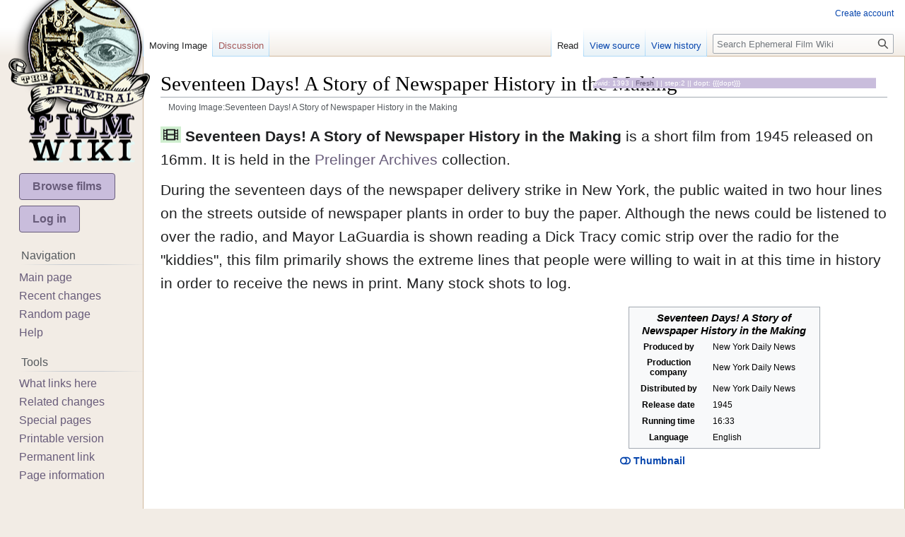

--- FILE ---
content_type: text/html; charset=UTF-8
request_url: http://ephemeralfilm.info/a/Moving_Image:Seventeen_Days!_A_Story_of_Newspaper_History_in_the_Making
body_size: 6197
content:
<!DOCTYPE html>
<html class="client-nojs" lang="en" dir="ltr">
<head>
<meta charset="UTF-8"/>
<title>Seventeen Days! A Story of Newspaper History in the Making - Ephemeral Film Wiki</title>
<script>document.documentElement.className="client-js";RLCONF={"wgBreakFrames":!1,"wgSeparatorTransformTable":["",""],"wgDigitTransformTable":["",""],"wgDefaultDateFormat":"dmy","wgMonthNames":["","January","February","March","April","May","June","July","August","September","October","November","December"],"wgRequestId":"aXL5gfL2bOKj80tcYLxVeAAAAAA","wgCSPNonce":!1,"wgCanonicalNamespace":"Moving_Image","wgCanonicalSpecialPageName":!1,"wgNamespaceNumber":162,"wgPageName":"Moving_Image:Seventeen_Days!_A_Story_of_Newspaper_History_in_the_Making","wgTitle":"Seventeen Days! A Story of Newspaper History in the Making","wgCurRevisionId":10818,"wgRevisionId":10818,"wgArticleId":1393,"wgIsArticle":!0,"wgIsRedirect":!1,"wgAction":"view","wgUserName":null,"wgUserGroups":["*"],"wgCategories":["Filmstep 2","Prelinger Archives","1945 Movies","English Language Movies","Films"],"wgPageContentLanguage":"en","wgPageContentModel":"wikitext","wgRelevantPageName":
"Moving_Image:Seventeen_Days!_A_Story_of_Newspaper_History_in_the_Making","wgRelevantArticleId":1393,"wgIsProbablyEditable":!1,"wgRelevantPageIsProbablyEditable":!1,"wgRestrictionEdit":[],"wgRestrictionMove":[]};RLSTATE={"site.styles":"ready","noscript":"ready","user.styles":"ready","user":"ready","user.options":"loading","ext.embedVideo.styles":"ready","skins.vector.styles.legacy":"ready","jquery.makeCollapsible.styles":"ready"};RLPAGEMODULES=["ext.fontawesome.fas","ext.embedVideo","site","mediawiki.page.ready","jquery.makeCollapsible","skins.vector.legacy.js","ext.createPage"];</script>
<script>(RLQ=window.RLQ||[]).push(function(){mw.loader.implement("user.options@1hzgi",function($,jQuery,require,module){/*@nomin*/mw.user.tokens.set({"patrolToken":"+\\","watchToken":"+\\","csrfToken":"+\\"});
});});</script>
<link rel="stylesheet" href="/load.php?lang=en&amp;modules=ext.embedVideo.styles%7Cjquery.makeCollapsible.styles%7Cskins.vector.styles.legacy&amp;only=styles&amp;skin=vector"/>
<script async="" src="/load.php?lang=en&amp;modules=startup&amp;only=scripts&amp;raw=1&amp;skin=vector"></script>
<meta name="ResourceLoaderDynamicStyles" content=""/>
<link rel="stylesheet" href="/load.php?lang=en&amp;modules=site.styles&amp;only=styles&amp;skin=vector"/>
<meta name="generator" content="MediaWiki 1.36.2"/>
<link rel="shortcut icon" href="/favicon.ico"/>
<link rel="search" type="application/opensearchdescription+xml" href="/opensearch_desc.php" title="Ephemeral Film Wiki (en)"/>
<link rel="EditURI" type="application/rsd+xml" href="http://ephemeralfilm.info/api.php?action=rsd"/>
<link rel="alternate" type="application/atom+xml" title="Ephemeral Film Wiki Atom feed" href="/index.php?title=Special:RecentChanges&amp;feed=atom"/>
</head>
<body class="mediawiki ltr sitedir-ltr mw-hide-empty-elt ns-162 ns-subject page-Moving_Image_Seventeen_Days_A_Story_of_Newspaper_History_in_the_Making rootpage-Moving_Image_Seventeen_Days_A_Story_of_Newspaper_History_in_the_Making skin-vector action-view skin-vector-legacy"><div id="mw-page-base" class="noprint"></div>
<div id="mw-head-base" class="noprint"></div>
<div id="content" class="mw-body" role="main">
	<a id="top"></a>
	<div id="siteNotice" class="mw-body-content"></div>
	<div class="mw-indicators mw-body-content">
	</div>
	<h1 id="firstHeading" class="firstHeading" >Seventeen Days! A Story of Newspaper History in the Making</h1>
	<div id="bodyContent" class="mw-body-content">
		<div id="siteSub" class="noprint">From Ephemeral Film Wiki</div>
		<div id="contentSub">Moving Image:Seventeen Days! A Story of Newspaper History in the Making</div>
		<div id="contentSub2"></div>
		
		<div id="jump-to-nav"></div>
		<a class="mw-jump-link" href="#mw-head">Jump to navigation</a>
		<a class="mw-jump-link" href="#searchInput">Jump to search</a>
		<div id="mw-content-text" lang="en" dir="ltr" class="mw-content-ltr"><div class="mw-parser-output"><div class="tplContainer"><p><i class="fas fa-film"></i> <b>Seventeen Days! A Story of Newspaper History in the Making</b> is a short film&#160;from 1945&#160;released on 16mm. It is held in the <a href="/a/Category:Prelinger_Archives" title="Category:Prelinger Archives">Prelinger Archives</a> collection.</p><p>During the seventeen days of the newspaper delivery strike in New York, the public waited in two hour lines on the streets outside of newspaper plants in order to buy the paper.  Although the news could be listened to over the radio, and Mayor LaGuardia is shown reading a Dick Tracy comic strip over the radio for the "kiddies", this film primarily shows the extreme lines that people were willing to wait in at this time in history in order to receive the news in print.
Many stock shots to log.</p><div class="tplFlex"><div class="tplFlexLeft"><div class="thumb embedvideo autoResize" style="width: 648px;">
	<div class="embedvideo autoResize" style="">
		<div class="embedvideowrap archiveorg no-fetch" style="width: 640"><iframe loading="lazy" frameborder="0" allow="accelerometer; clipboard-write; encrypted-media; fullscreen; gyroscope; picture-in-picture" width="640" height="493" src="//archive.org/embed/0518_Seventeen_Days_A_Story_of_Newspaper_History_in_the_M_02_28_37_05"></iframe><!-- jjr debug off, embedVideo service is archiveorg --></div>
	</div>
</div></div><div class="tplFlexRight"><style data-mw-deduplicate="TemplateStyles:r36249">.mw-parser-output .infobox-subbox{padding:0;border:none;margin:-3px;width:auto;min-width:100%;font-size:100%;clear:none;float:none;background-color:transparent}.mw-parser-output .infobox-3cols-child{margin:auto}.mw-parser-output .infobox .navbar{font-size:100%}body.skin-minerva .mw-parser-output .infobox-header,body.skin-minerva .mw-parser-output .infobox-subheader,body.skin-minerva .mw-parser-output .infobox-above,body.skin-minerva .mw-parser-output .infobox-title,body.skin-minerva .mw-parser-output .infobox-image,body.skin-minerva .mw-parser-output .infobox-full-data,body.skin-minerva .mw-parser-output .infobox-below{text-align:center}</style><table class="infobox vevent"><tbody><tr><th colspan="2" class="infobox-above summary" style="font-size: 125%; font-style: italic;">Seventeen Days! A Story of Newspaper History in the Making</th></tr><tr><th scope="row" class="infobox-label" style="white-space: nowrap; padding-right: 0.65em;">Produced by</th><td class="infobox-data">New York Daily News</td></tr><tr><th scope="row" class="infobox-label" style="white-space: nowrap; padding-right: 0.65em;"><div style="display:inline-block; line-height:1.2em; padding:0.1em 0;">Production<br />company</div></th><td class="infobox-data"><div style="vertical-align: middle;">New York Daily News</div></td></tr><tr><th scope="row" class="infobox-label" style="white-space: nowrap; padding-right: 0.65em;">Distributed by</th><td class="infobox-data">New York Daily News</td></tr><tr><th scope="row" class="infobox-label" style="white-space: nowrap; padding-right: 0.65em;"><div style="display:inline-block; line-height:1.2em; padding:0.1em 0;white-space: normal;">Release date</div></th><td class="infobox-data">1945</td></tr><tr><th scope="row" class="infobox-label" style="white-space: nowrap; padding-right: 0.65em;"><div style="display:inline-block; line-height:1.2em; padding:0.1em 0;white-space: normal;">Running time</div></th><td class="infobox-data">16:33</td></tr><tr><th scope="row" class="infobox-label" style="white-space: nowrap; padding-right: 0.65em;">Language</th><td class="infobox-data">English</td></tr></tbody></table>
<dl><dt><span class="mw-customtoggle-myDivision"><i class="fas fa-toggle-off"></i> Thumbnail</span></dt></dl>
<div class="mw-collapsible mw-collapsed" id="mw-customcollapsible-myDivision">
<p><img src="https://archive.org/download/0518_Seventeen_Days_A_Story_of_Newspaper_History_in_the_M_02_28_37_05/0518_Seventeen_Days_A_Story_of_Newspaper_History_in_the_M_02_28_37_05.gif" alt="0518_Seventeen_Days_A_Story_of_Newspaper_History_in_the_M_02_28_37_05.gif" />
<small><a target="_blank" rel="nofollow noreferrer noopener" class="external free" href="https://archive.org/download/0518_Seventeen_Days_A_Story_of_Newspaper_History_in_the_M_02_28_37_05">https://archive.org/download/0518_Seventeen_Days_A_Story_of_Newspaper_History_in_the_M_02_28_37_05</a></small>
</p>
</div><small class="jrdebug"> ewid: 1393 | <span class="noprint plainlinks purgelink"><a target="_blank" rel="nofollow noreferrer noopener" class="external text" href="http://ephemeralfilm.info/a/Moving_Image:Seventeen_Days!_A_Story_of_Newspaper_History_in_the_Making/purge">Fresh</a></span> |  | step:2 || dopt: {{{dopt}}}</small></div></div></div><div class="tplEnd"></div>
<!-- 
NewPP limit report
Cached time: 20260123043058
Cache expiry: 86400
Dynamic content: false
Complications: [vary‐revision‐id, vary‐page‐id]
CPU time usage: 0.256 seconds
Real time usage: 0.654 seconds
Preprocessor visited node count: 884/1000000
Post‐expand include size: 14217/2097152 bytes
Template argument size: 3791/2097152 bytes
Highest expansion depth: 18/40
Expensive parser function count: 0/100
Unstrip recursion depth: 0/20
Unstrip post‐expand size: 1278/5000000 bytes
Lua time usage: 0.180/23 seconds
Lua virtual size: 6127616/52428800 bytes
Lua estimated memory usage: 0 bytes
-->
<!--
Transclusion expansion time report (%,ms,calls,template)
100.00%  625.243      1 Template:Filmjr
100.00%  625.243      1 -total
 72.40%  452.682      1 Template:Infobox_film
 66.50%  415.772      1 Template:Infobox
 12.47%   77.976      3 Template:Longitem
 11.78%   73.630      3 Template:Pluralize_from_text
  7.43%   46.425      1 Template:HeldbyUnpack
  7.41%   46.302      7 Template:If_empty
  6.31%   39.426      1 Template:HeldbyCountCommas
  5.29%   33.062      8 Template:Ifdef
-->

<!-- Saved in parser cache with key dbs4435673-obg5_:pcache:idhash:1393-0!canonical and timestamp 20260123043057 and revision id 10818. Serialized with JSON.
 -->
</div>
<div class="printfooter">Retrieved from "<a dir="ltr" href="http://ephemeralfilm.info/index.php?title=Moving_Image:Seventeen_Days!_A_Story_of_Newspaper_History_in_the_Making&amp;oldid=10818">http://ephemeralfilm.info/index.php?title=Moving_Image:Seventeen_Days!_A_Story_of_Newspaper_History_in_the_Making&amp;oldid=10818</a>"</div></div>
		<div id="catlinks" class="catlinks" data-mw="interface"><div id="mw-normal-catlinks" class="mw-normal-catlinks"><a href="/a/Special:Categories" title="Special:Categories">Categories</a>: <ul><li><a href="/a/Category:Prelinger_Archives" title="Category:Prelinger Archives">Prelinger Archives</a></li><li><a href="/a/Category:1945_Movies" title="Category:1945 Movies">1945 Movies</a></li><li><a href="/a/Category:English_Language_Movies" title="Category:English Language Movies">English Language Movies</a></li><li><a href="/a/Category:Films" title="Category:Films">Films</a></li></ul></div><div id="mw-hidden-catlinks" class="mw-hidden-catlinks mw-hidden-cats-hidden">Hidden category: <ul><li><a href="/a/Category:Filmstep_2" title="Category:Filmstep 2">Filmstep 2</a></li></ul></div></div>
	</div>
</div>

<div id="mw-navigation">
	<h2>Navigation menu</h2>
	<div id="mw-head">
		<!-- Please do not use role attribute as CSS selector, it is deprecated. -->
<nav id="p-personal" class="mw-portlet mw-portlet-personal vector-menu" aria-labelledby="p-personal-label" role="navigation" 
	 >
	<h3 id="p-personal-label" class="vector-menu-heading">
		<span>Personal tools</span>
	</h3>
	<div class="vector-menu-content">
		<ul class="vector-menu-content-list"><li id="pt-createaccount"><a href="/index.php?title=Special:CreateAccount&amp;returnto=Moving+Image%3ASeventeen+Days%21+A+Story+of+Newspaper+History+in+the+Making" title="You are encouraged to create an account and log in; however, it is not mandatory">Create account</a></li></ul>
		
	</div>
</nav>

		<div id="left-navigation">
			<!-- Please do not use role attribute as CSS selector, it is deprecated. -->
<nav id="p-namespaces" class="mw-portlet mw-portlet-namespaces vector-menu vector-menu-tabs" aria-labelledby="p-namespaces-label" role="navigation" 
	 >
	<h3 id="p-namespaces-label" class="vector-menu-heading">
		<span>Namespaces</span>
	</h3>
	<div class="vector-menu-content">
		<ul class="vector-menu-content-list"><li id="ca-nstab-moving_image" class="selected"><a href="/a/Moving_Image:Seventeen_Days!_A_Story_of_Newspaper_History_in_the_Making">Moving Image</a></li><li id="ca-talk" class="new"><a href="/a/Moving_Image_talk:Seventeen_Days!_A_Story_of_Newspaper_History_in_the_Making/edit?redlink=1" rel="discussion" title="Discussion about the content page (page does not exist) [t]" accesskey="t">Discussion</a></li></ul>
		
	</div>
</nav>

			<!-- Please do not use role attribute as CSS selector, it is deprecated. -->
<nav id="p-variants" class="mw-portlet mw-portlet-variants emptyPortlet vector-menu vector-menu-dropdown" aria-labelledby="p-variants-label" role="navigation" 
	 >
	<input type="checkbox" class="vector-menu-checkbox" aria-labelledby="p-variants-label" />
	<h3 id="p-variants-label" class="vector-menu-heading">
		<span>Variants</span>
	</h3>
	<div class="vector-menu-content">
		<ul class="vector-menu-content-list"></ul>
		
	</div>
</nav>

		</div>
		<div id="right-navigation">
			<!-- Please do not use role attribute as CSS selector, it is deprecated. -->
<nav id="p-views" class="mw-portlet mw-portlet-views vector-menu vector-menu-tabs" aria-labelledby="p-views-label" role="navigation" 
	 >
	<h3 id="p-views-label" class="vector-menu-heading">
		<span>Views</span>
	</h3>
	<div class="vector-menu-content">
		<ul class="vector-menu-content-list"><li id="ca-view" class="selected"><a href="/a/Moving_Image:Seventeen_Days!_A_Story_of_Newspaper_History_in_the_Making">Read</a></li><li id="ca-viewsource"><a href="/a/Moving_Image:Seventeen_Days!_A_Story_of_Newspaper_History_in_the_Making/edit" title="This page is protected.&#10;You can view its source [e]" accesskey="e">View source</a></li><li id="ca-history"><a href="/a/Moving_Image:Seventeen_Days!_A_Story_of_Newspaper_History_in_the_Making/history" title="Past revisions of this page [h]" accesskey="h">View history</a></li></ul>
		
	</div>
</nav>

			<!-- Please do not use role attribute as CSS selector, it is deprecated. -->
<nav id="p-cactions" class="mw-portlet mw-portlet-cactions emptyPortlet vector-menu vector-menu-dropdown" aria-labelledby="p-cactions-label" role="navigation" 
	 >
	<input type="checkbox" class="vector-menu-checkbox" aria-labelledby="p-cactions-label" />
	<h3 id="p-cactions-label" class="vector-menu-heading">
		<span>More</span>
	</h3>
	<div class="vector-menu-content">
		<ul class="vector-menu-content-list"></ul>
		
	</div>
</nav>

			<div id="p-search" role="search" >
	<h3 >
		<label for="searchInput">Search</label>
	</h3>
	<form action="/index.php" id="searchform">
		<div id="simpleSearch" data-search-loc="header-navigation">
			<input type="search" name="search" placeholder="Search Ephemeral Film Wiki" autocapitalize="sentences" title="Search Ephemeral Film Wiki [f]" accesskey="f" id="searchInput"/>
			<input type="hidden" name="title" value="Special:Search"/>
			<input type="submit" name="fulltext" value="Search" title="Search the pages for this text" id="mw-searchButton" class="searchButton mw-fallbackSearchButton"/>
			<input type="submit" name="go" value="Go" title="Go to a page with this exact name if it exists" id="searchButton" class="searchButton"/>
		</div>
	</form>
</div>

		</div>
	</div>
	
<div id="mw-panel">
	<div id="p-logo" role="banner">
		<a class="mw-wiki-logo" href="/a/Main_Page"
			title="Visit the main page"></a>
	</div>
	<!-- Please do not use role attribute as CSS selector, it is deprecated. -->
<nav id="p-film_links" class="mw-portlet mw-portlet-film_links vector-menu vector-menu-portal portal" aria-labelledby="p-film_links-label" role="navigation" 
	 >
	<h3 id="p-film_links-label" class="vector-menu-heading">
		<span>film links</span>
	</h3>
	<div class="vector-menu-content">
		<ul class="vector-menu-content-list"><li id="n-Browse-films"><a href="/a/Category:Films">Browse films</a></li><li id="n-Login"><a href="/a/Special:UserLogin">Log in</a></li></ul>
		
	</div>
</nav>

	<!-- Please do not use role attribute as CSS selector, it is deprecated. -->
<nav id="p-navigation" class="mw-portlet mw-portlet-navigation vector-menu vector-menu-portal portal" aria-labelledby="p-navigation-label" role="navigation" 
	 >
	<h3 id="p-navigation-label" class="vector-menu-heading">
		<span>Navigation</span>
	</h3>
	<div class="vector-menu-content">
		<ul class="vector-menu-content-list"><li id="n-mainpage-description"><a href="/a/Main_Page" title="Visit the main page [z]" accesskey="z">Main page</a></li><li id="n-recentchanges"><a href="/a/Special:RecentChanges" title="A list of recent changes in the wiki [r]" accesskey="r">Recent changes</a></li><li id="n-randompage"><a href="/a/Special:Random" title="Load a random page [x]" accesskey="x">Random page</a></li><li id="n-help-mediawiki"><a href="https://www.mediawiki.org/wiki/Special:MyLanguage/Help:Contents" target="_blank">Help</a></li></ul>
		
	</div>
</nav>
<!-- Please do not use role attribute as CSS selector, it is deprecated. -->
<nav id="p-tb" class="mw-portlet mw-portlet-tb vector-menu vector-menu-portal portal" aria-labelledby="p-tb-label" role="navigation" 
	 >
	<h3 id="p-tb-label" class="vector-menu-heading">
		<span>Tools</span>
	</h3>
	<div class="vector-menu-content">
		<ul class="vector-menu-content-list"><li id="t-whatlinkshere"><a href="/a/Special:WhatLinksHere/Moving_Image:Seventeen_Days!_A_Story_of_Newspaper_History_in_the_Making" title="A list of all wiki pages that link here [j]" accesskey="j">What links here</a></li><li id="t-recentchangeslinked"><a href="/a/Special:RecentChangesLinked/Moving_Image:Seventeen_Days!_A_Story_of_Newspaper_History_in_the_Making" rel="nofollow" title="Recent changes in pages linked from this page [k]" accesskey="k">Related changes</a></li><li id="t-specialpages"><a href="/a/Special:SpecialPages" title="A list of all special pages [q]" accesskey="q">Special pages</a></li><li id="t-print"><a href="javascript:print();" rel="alternate" title="Printable version of this page [p]" accesskey="p">Printable version</a></li><li id="t-permalink"><a href="/index.php?title=Moving_Image:Seventeen_Days!_A_Story_of_Newspaper_History_in_the_Making&amp;oldid=10818" title="Permanent link to this revision of the page">Permanent link</a></li><li id="t-info"><a href="/a/Moving_Image:Seventeen_Days!_A_Story_of_Newspaper_History_in_the_Making/info" title="More information about this page">Page information</a></li></ul>
		
	</div>
</nav>
<!-- Please do not use role attribute as CSS selector, it is deprecated. -->
<nav id="p-GROUP-SIDEBAR" class="mw-portlet mw-portlet-GROUP-SIDEBAR emptyPortlet vector-menu vector-menu-portal portal" aria-labelledby="p-GROUP-SIDEBAR-label" role="navigation" 
	 >
	<h3 id="p-GROUP-SIDEBAR-label" class="vector-menu-heading">
		<span>GROUP-SIDEBAR</span>
	</h3>
	<div class="vector-menu-content">
		<ul class="vector-menu-content-list"></ul>
		
	</div>
</nav>

	
</div>

</div>
<footer id="footer" class="mw-footer" role="contentinfo" >
	<ul id="footer-info" >
	<li id="footer-info-lastmod"> This page was last edited on 19 December 2021, at 12:00.</li>
</ul>

	<ul id="footer-places" >
	<li id="footer-places-privacy"><a href="/a/My_wiki:Privacy_policy" title="My wiki:Privacy policy">Privacy policy</a></li>
	<li id="footer-places-about"><a href="/a/My_wiki:About" title="My wiki:About">About Ephemeral Film Wiki</a></li>
	<li id="footer-places-disclaimer"><a href="/a/My_wiki:General_disclaimer" class="mw-redirect" title="My wiki:General disclaimer">Disclaimers</a></li>
</ul>

	<ul id="footer-icons" class="noprint">
	<li id="footer-poweredbyico"><a href="https://www.mediawiki.org/" target="_blank"><img src="/resources/assets/poweredby_mediawiki_88x31.png" alt="Powered by MediaWiki" srcset="/resources/assets/poweredby_mediawiki_132x47.png 1.5x, /resources/assets/poweredby_mediawiki_176x62.png 2x" width="88" height="31" loading="lazy"/></a></li>
</ul>

</footer>


<script>(RLQ=window.RLQ||[]).push(function(){mw.config.set({"wgPageParseReport":{"limitreport":{"cputime":"0.256","walltime":"0.654","ppvisitednodes":{"value":884,"limit":1000000},"postexpandincludesize":{"value":14217,"limit":2097152},"templateargumentsize":{"value":3791,"limit":2097152},"expansiondepth":{"value":18,"limit":40},"expensivefunctioncount":{"value":0,"limit":100},"unstrip-depth":{"value":0,"limit":20},"unstrip-size":{"value":1278,"limit":5000000},"timingprofile":["100.00%  625.243      1 Template:Filmjr","100.00%  625.243      1 -total"," 72.40%  452.682      1 Template:Infobox_film"," 66.50%  415.772      1 Template:Infobox"," 12.47%   77.976      3 Template:Longitem"," 11.78%   73.630      3 Template:Pluralize_from_text","  7.43%   46.425      1 Template:HeldbyUnpack","  7.41%   46.302      7 Template:If_empty","  6.31%   39.426      1 Template:HeldbyCountCommas","  5.29%   33.062      8 Template:Ifdef"]},"scribunto":{"limitreport-timeusage":{"value":"0.180","limit":"23"},"limitreport-virtmemusage":{"value":6127616,"limit":52428800},"limitreport-estmemusage":0},"cachereport":{"timestamp":"20260123043058","ttl":86400,"transientcontent":false}}});mw.config.set({"wgBackendResponseTime":1041});});</script>
</body></html>